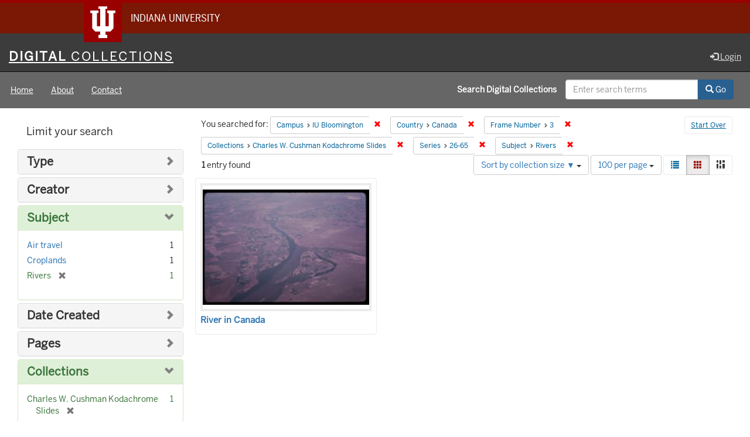

--- FILE ---
content_type: text/html; charset=utf-8
request_url: https://digitalcollections.iu.edu/catalog?f%5Bcampus_sim%5D%5B%5D=IUB&f%5Bcountry_sim%5D%5B%5D=Canada&f%5Bframe_number_sim%5D%5B%5D=3&f%5Bmember_of_collection_ids_ssim%5D%5B%5D=2801pg36g&f%5Bseries_sim%5D%5B%5D=26-65&f%5Bsubject_sim%5D%5B%5D=Rivers&locale=en&per_page=100&sort=num_works_isi+desc&view=gallery
body_size: 38975
content:

<!DOCTYPE html>
<html lang="en" prefix="og:http://ogp.me/ns#">
<head>
  <meta name="csrf-param" content="authenticity_token" />
<meta name="csrf-token" content="e9kd3ppusP1NT5htoPBiuZQYcmKX59FYcpXpjJncFoU4ueiKvaUnnYMZqe7Zx94WevpBZfxwzNwr1Q5pTgcrjw==" />
<meta charset="utf-8" />

<!-- added for use on small devices like phones -->
<meta name="viewport" content="width=device-width, initial-scale=1.0" />
<link rel="resourcesync" href="https://digitalcollections.iu.edu/capabilitylist?locale=en" />

<!-- Twitter card metadata -->

<!-- Google Scholar metadata -->


<title>Index Catalog // Digital 
Collections</title>

<!-- application css -->
<link rel="stylesheet" media="screen" href="/assets/application-952c3a12b1c035a1570a7165edf9c25f2706842efa9ae3670cb129e3a1fa71c6.css" />

<!-- application js -->
<script src="/assets/application-d6c859bab6ad1fe336c09ba0be9ae4ae84709bf815a45d831abb549a6a4ba25b.js"></script>

<style>
a { color: #2e74b2; }
.navbar-inverse .navbar-link { color: #ffebcd; }

.navbar-inverse { background-color: #3c3c3c; }

.navbar-inverse .navbar-nav > .open > a,
.navbar-inverse .navbar-nav > .open > a:hover,
.navbar-inverse .navbar-nav > .open > a:focus { background-color: #3c3c3c; }

.navbar-inverse .navbar-nav > li > a,
.navbar-inverse .navbar-text,
.navbar-inverse .navbar-brand { color: #dcdcdc; }

.btn-primary {
  background-color: #286090;
  border-color: #265b89;
}

.btn-primary:focus,
.btn-primary.focus {
  background-color: #245682;
  border-color: #1d4467;
}

.btn-primary:hover {
  background-color: #245682;
  border-color: #215079;
}

.btn-primary:active,
.btn-primary.active {
  background-color: #286090;
  border-color: #265b89;
}

.btn-primary:active:hover,
.btn-primary:active:focus,
.btn-primary:active.focus,
.btn-primary.active:hover,
.btn-primary.active:focus,
.btn-primary.active.focus{
  background-color: #286090;
  border-color: #265b89;
}

.btn-primary.disabled:hover,
.btn-primary.disabled:focus,
.btn-primary.disabled.focus,
.btn-primary[disabled]:hover,
.btn-primary[disabled]:focus,
.btn-primary[disabled].focus {
  background-color: #286090;
  border-color: #265b89;
}

</style>


<!-- Google Analytics -->
  <!-- Google tag (gtag.js) -->
  <script async src="https://www.googletagmanager.com/gtag/js?id=G-KT3FWF67PJ"></script>
  <script> window.dataLayer = window.dataLayer || [];
      function gtag(){
          dataLayer.push(arguments);
      }
      gtag('js', new Date());
      gtag('config', 'G-KT3FWF67PJ');
  </script>


<!-- for extras, e.g., a favicon -->


    <meta name="totalResults" content="1" />
<meta name="startIndex" content="0" />
<meta name="itemsPerPage" content="100" />

  <link rel="alternate" type="application/rss+xml" title="RSS for results" href="/catalog.rss?f%5Bcampus_sim%5D%5B%5D=IUB&amp;f%5Bcountry_sim%5D%5B%5D=Canada&amp;f%5Bframe_number_sim%5D%5B%5D=3&amp;f%5Bmember_of_collection_ids_ssim%5D%5B%5D=2801pg36g&amp;f%5Bseries_sim%5D%5B%5D=26-65&amp;f%5Bsubject_sim%5D%5B%5D=Rivers&amp;locale=en&amp;per_page=100&amp;sort=num_works_isi+desc&amp;view=gallery" />
  <link rel="alternate" type="application/atom+xml" title="Atom for results" href="/catalog.atom?f%5Bcampus_sim%5D%5B%5D=IUB&amp;f%5Bcountry_sim%5D%5B%5D=Canada&amp;f%5Bframe_number_sim%5D%5B%5D=3&amp;f%5Bmember_of_collection_ids_ssim%5D%5B%5D=2801pg36g&amp;f%5Bseries_sim%5D%5B%5D=26-65&amp;f%5Bsubject_sim%5D%5B%5D=Rivers&amp;locale=en&amp;per_page=100&amp;sort=num_works_isi+desc&amp;view=gallery" />
  <link rel="alternate" type="application/json" title="JSON" href="/catalog.json?f%5Bcampus_sim%5D%5B%5D=IUB&amp;f%5Bcountry_sim%5D%5B%5D=Canada&amp;f%5Bframe_number_sim%5D%5B%5D=3&amp;f%5Bmember_of_collection_ids_ssim%5D%5B%5D=2801pg36g&amp;f%5Bseries_sim%5D%5B%5D=26-65&amp;f%5Bsubject_sim%5D%5B%5D=Rivers&amp;locale=en&amp;per_page=100&amp;sort=num_works_isi+desc&amp;view=gallery" />

  
</head>

<body>
<div id="branding-bar" itemscope="itemscope" itemtype="http://schema.org/CollegeOrUniversity" role="complementary" aria-labelledby="campus-name">
  <div class="row pad">
    <img src="//assets.iu.edu/brand/3.x/trident-large.png" alt="IU" />
    <p id="iu-campus">
      <a href="https://www.iu.edu" title="Indiana University">
        <span id="campus-name" class="show-on-desktop" itemprop="name">Indiana University</span>
        <span class="show-on-tablet" itemprop="name">Indiana University</span>
        <span class="show-on-mobile" itemprop="name">IU</span>
      </a>
    </p>
  </div>
</div>
<div class="skip-to-content">
  <a data-turbolinks="false" href="#skip-to-content">Skip to Content</a>
</div>
<header aria-label="header">
  <nav id="masthead" class="navbar navbar-inverse navbar-static-top" role="navigation" aria-label="masthead">
    <h1 class="sr-only">Digital 
Collections</h1>
    <div class="container-fluid">
      <!-- Brand and toggle get grouped for better mobile display -->
      <div class="navbar-header">
        <button type="button" class="navbar-toggle collapsed" data-toggle="collapse" data-target="#top-navbar-collapse" aria-expanded="false">
          <span class="sr-only">Toggle navigation</span>
          <span class="icon-bar"></span>
          <span class="icon-bar"></span>
          <span class="icon-bar"></span>
        </button>
        <a id="logo" class="navbar-brand" href="/?locale=en" data-no-turbolink="true">
    <span class="institution_name">Digital<span class="thin"> Collections</span></span>
</a>

      </div>
      <div class="collapse navbar-collapse" id="top-navbar-collapse">
        <ul id="user_utility_links" class="nav navbar-nav navbar-right">
  
    <li>
      <a href="/users/auth/cas?locale=en">
        <span class="glyphicon glyphicon-log-in" aria-hidden="true"></span> Login
</a>    </li>
</ul>

      </div>
    </div>
  </nav>
  
  
  

</header>

  <nav id="main-nav" class="navbar navbar-default navbar-static-top nav-bg-black" role="navigation">
  <div class="container-fluid">
    <div class="row">
      <ul class="nav navbar-nav col-sm-5">
        <li >
          <a href="/?locale=en">Home</a></li>
        <li >
          <a href="/about?locale=en">About</a></li>
        <li >
          <a href="/contact?locale=en">Contact</a></li>
      </ul><!-- /.nav -->
      <div class="searchbar-right navbar-right col-sm-7">
        <form class="form-horizontal search-form" id="search-form-header" role="search" action="/catalog?locale=en" accept-charset="UTF-8" method="get"><input name="utf8" type="hidden" value="&#x2713;" />
  <input type="hidden" name="f[campus_sim][]" value="IUB" />
<input type="hidden" name="f[country_sim][]" value="Canada" />
<input type="hidden" name="f[frame_number_sim][]" value="3" />
<input type="hidden" name="f[member_of_collection_ids_ssim][]" value="2801pg36g" />
<input type="hidden" name="f[series_sim][]" value="26-65" />
<input type="hidden" name="f[subject_sim][]" value="Rivers" />
<input type="hidden" name="locale" value="en" />
<input type="hidden" name="per_page" value="100" />
<input type="hidden" name="sort" value="num_works_isi desc" />
<input type="hidden" name="view" value="gallery" />
  <input type="hidden" name="search_field" id="search_field" value="all_fields" />
  <div class="form-group">

    <label class="control-label col-sm-7 label-font-white" for="search-field-header">
      Search Digital 
Collections
    </label>

    <div class="input-group">
      <input type="text" name="q" id="search-field-header" class="q form-control" placeholder="Enter search terms" />

      <div class="input-group-btn">
        <button type="submit" class="btn btn-primary" id="search-submit-header">
          <span class="glyphicon glyphicon-search" aria-hidden="true"></span> Go
        </button>

        </ul>
      </div><!-- /.input-group-btn -->
    </div><!-- /.input-group -->

  </div><!-- /.form-group -->
</form>
      </div>
    </div>
  </div>
</nav><!-- /.navbar -->



<div id="content-wrapper" class="container-fluid" role="main">
  <div class="flash-message">
  <div class="container">
    <!-- for javascript triggered flash alerts -->
    <div class="alert alert-success ui-corner-all alert-dismissable alert-js hidden">
      <a class="close" href="#">×</a>
      <span class="text"></span>
    </div>
  </div>
</div>

  

  <a name="skip-to-content" id="skip-to-content"></a>
  <main>
    <div id="content" class="col-md-9 col-md-push-3 col-sm-8 col-sm-push-4">
    <h2 class="sr-only top-content-title">Search Constraints</h2>






      <div id="appliedParams" class="clearfix constraints-container">
        <div class="pull-right">
          <a class="catalog_startOverLink btn btn-sm btn-text" id="startOverLink" href="/catalog?locale=en&amp;view=gallery">Start Over</a>
        </div>
        <span class="constraints-label">You searched for:</span>
        
<span class="btn-group appliedFilter constraint filter filter-campus_sim">
  <span class="constraint-value btn btn-sm btn-default btn-disabled">
      <span class="filterName">Campus</span>
      <span class="filterValue" title="IU Bloomington">IU Bloomington</span>
  </span>

    <a class="btn btn-default btn-sm remove dropdown-toggle" href="/catalog?f%5Bcountry_sim%5D%5B%5D=Canada&amp;f%5Bframe_number_sim%5D%5B%5D=3&amp;f%5Bmember_of_collection_ids_ssim%5D%5B%5D=2801pg36g&amp;f%5Bseries_sim%5D%5B%5D=26-65&amp;f%5Bsubject_sim%5D%5B%5D=Rivers&amp;locale=en&amp;per_page=100&amp;sort=num_works_isi+desc&amp;view=gallery"><span class="glyphicon glyphicon-remove"></span><span class="sr-only">Remove constraint Campus: IU Bloomington</span></a>
</span>


<span class="btn-group appliedFilter constraint filter filter-country_sim">
  <span class="constraint-value btn btn-sm btn-default btn-disabled">
      <span class="filterName">Country</span>
      <span class="filterValue" title="Canada">Canada</span>
  </span>

    <a class="btn btn-default btn-sm remove dropdown-toggle" href="/catalog?f%5Bcampus_sim%5D%5B%5D=IUB&amp;f%5Bframe_number_sim%5D%5B%5D=3&amp;f%5Bmember_of_collection_ids_ssim%5D%5B%5D=2801pg36g&amp;f%5Bseries_sim%5D%5B%5D=26-65&amp;f%5Bsubject_sim%5D%5B%5D=Rivers&amp;locale=en&amp;per_page=100&amp;sort=num_works_isi+desc&amp;view=gallery"><span class="glyphicon glyphicon-remove"></span><span class="sr-only">Remove constraint Country: Canada</span></a>
</span>


<span class="btn-group appliedFilter constraint filter filter-frame_number_sim">
  <span class="constraint-value btn btn-sm btn-default btn-disabled">
      <span class="filterName">Frame Number</span>
      <span class="filterValue" title="3">3</span>
  </span>

    <a class="btn btn-default btn-sm remove dropdown-toggle" href="/catalog?f%5Bcampus_sim%5D%5B%5D=IUB&amp;f%5Bcountry_sim%5D%5B%5D=Canada&amp;f%5Bmember_of_collection_ids_ssim%5D%5B%5D=2801pg36g&amp;f%5Bseries_sim%5D%5B%5D=26-65&amp;f%5Bsubject_sim%5D%5B%5D=Rivers&amp;locale=en&amp;per_page=100&amp;sort=num_works_isi+desc&amp;view=gallery"><span class="glyphicon glyphicon-remove"></span><span class="sr-only">Remove constraint Frame Number: 3</span></a>
</span>


<span class="btn-group appliedFilter constraint filter filter-member_of_collection_ids_ssim">
  <span class="constraint-value btn btn-sm btn-default btn-disabled">
      <span class="filterName">Collections</span>
      <span class="filterValue" title="Charles W. Cushman Kodachrome Slides">Charles W. Cushman Kodachrome Slides</span>
  </span>

    <a class="btn btn-default btn-sm remove dropdown-toggle" href="/catalog?f%5Bcampus_sim%5D%5B%5D=IUB&amp;f%5Bcountry_sim%5D%5B%5D=Canada&amp;f%5Bframe_number_sim%5D%5B%5D=3&amp;f%5Bseries_sim%5D%5B%5D=26-65&amp;f%5Bsubject_sim%5D%5B%5D=Rivers&amp;locale=en&amp;per_page=100&amp;sort=num_works_isi+desc&amp;view=gallery"><span class="glyphicon glyphicon-remove"></span><span class="sr-only">Remove constraint Collections: Charles W. Cushman Kodachrome Slides</span></a>
</span>


<span class="btn-group appliedFilter constraint filter filter-series_sim">
  <span class="constraint-value btn btn-sm btn-default btn-disabled">
      <span class="filterName">Series</span>
      <span class="filterValue" title="26-65">26-65</span>
  </span>

    <a class="btn btn-default btn-sm remove dropdown-toggle" href="/catalog?f%5Bcampus_sim%5D%5B%5D=IUB&amp;f%5Bcountry_sim%5D%5B%5D=Canada&amp;f%5Bframe_number_sim%5D%5B%5D=3&amp;f%5Bmember_of_collection_ids_ssim%5D%5B%5D=2801pg36g&amp;f%5Bsubject_sim%5D%5B%5D=Rivers&amp;locale=en&amp;per_page=100&amp;sort=num_works_isi+desc&amp;view=gallery"><span class="glyphicon glyphicon-remove"></span><span class="sr-only">Remove constraint Series: 26-65</span></a>
</span>


<span class="btn-group appliedFilter constraint filter filter-subject_sim">
  <span class="constraint-value btn btn-sm btn-default btn-disabled">
      <span class="filterName">Subject</span>
      <span class="filterValue" title="Rivers">Rivers</span>
  </span>

    <a class="btn btn-default btn-sm remove dropdown-toggle" href="/catalog?f%5Bcampus_sim%5D%5B%5D=IUB&amp;f%5Bcountry_sim%5D%5B%5D=Canada&amp;f%5Bframe_number_sim%5D%5B%5D=3&amp;f%5Bmember_of_collection_ids_ssim%5D%5B%5D=2801pg36g&amp;f%5Bseries_sim%5D%5B%5D=26-65&amp;locale=en&amp;per_page=100&amp;sort=num_works_isi+desc&amp;view=gallery"><span class="glyphicon glyphicon-remove"></span><span class="sr-only">Remove constraint Subject: Rivers</span></a>
</span>

      </div>


<div id="sortAndPerPage" class="clearfix" role="navigation" aria-label="Results navigation">
      <div class="page_links">
      <span class="page_entries">
        <strong>1</strong> entry found
      </span>
    </div> 

  <div class="search-widgets pull-right"><div id="sort-dropdown" class="btn-group">
  <button type="button" class="btn btn-default dropdown-toggle" data-toggle="dropdown" aria-expanded="false">
      Sort by collection size ▼ <span class="caret"></span>
  </button>

  <ul class="dropdown-menu" role="menu">
        <li role="menuitem"><a href="/catalog?f%5Bcampus_sim%5D%5B%5D=IUB&amp;f%5Bcountry_sim%5D%5B%5D=Canada&amp;f%5Bframe_number_sim%5D%5B%5D=3&amp;f%5Bmember_of_collection_ids_ssim%5D%5B%5D=2801pg36g&amp;f%5Bseries_sim%5D%5B%5D=26-65&amp;f%5Bsubject_sim%5D%5B%5D=Rivers&amp;locale=en&amp;per_page=100&amp;sort=score+desc%2C+system_create_dtsi+desc&amp;view=gallery">relevance ▼</a></li>
        <li role="menuitem"><a href="/catalog?f%5Bcampus_sim%5D%5B%5D=IUB&amp;f%5Bcountry_sim%5D%5B%5D=Canada&amp;f%5Bframe_number_sim%5D%5B%5D=3&amp;f%5Bmember_of_collection_ids_ssim%5D%5B%5D=2801pg36g&amp;f%5Bseries_sim%5D%5B%5D=26-65&amp;f%5Bsubject_sim%5D%5B%5D=Rivers&amp;locale=en&amp;per_page=100&amp;sort=system_modified_dtsi+desc&amp;view=gallery">recently updated</a></li>
        <li role="menuitem"><a href="/catalog?f%5Bcampus_sim%5D%5B%5D=IUB&amp;f%5Bcountry_sim%5D%5B%5D=Canada&amp;f%5Bframe_number_sim%5D%5B%5D=3&amp;f%5Bmember_of_collection_ids_ssim%5D%5B%5D=2801pg36g&amp;f%5Bseries_sim%5D%5B%5D=26-65&amp;f%5Bsubject_sim%5D%5B%5D=Rivers&amp;locale=en&amp;per_page=100&amp;sort=sort_title_ssi+asc&amp;view=gallery">title ▲</a></li>
        <li role="menuitem"><a href="/catalog?f%5Bcampus_sim%5D%5B%5D=IUB&amp;f%5Bcountry_sim%5D%5B%5D=Canada&amp;f%5Bframe_number_sim%5D%5B%5D=3&amp;f%5Bmember_of_collection_ids_ssim%5D%5B%5D=2801pg36g&amp;f%5Bseries_sim%5D%5B%5D=26-65&amp;f%5Bsubject_sim%5D%5B%5D=Rivers&amp;locale=en&amp;per_page=100&amp;sort=sort_title_ssi+desc&amp;view=gallery">title ▼</a></li>
        <li role="menuitem"><a href="/catalog?f%5Bcampus_sim%5D%5B%5D=IUB&amp;f%5Bcountry_sim%5D%5B%5D=Canada&amp;f%5Bframe_number_sim%5D%5B%5D=3&amp;f%5Bmember_of_collection_ids_ssim%5D%5B%5D=2801pg36g&amp;f%5Bseries_sim%5D%5B%5D=26-65&amp;f%5Bsubject_sim%5D%5B%5D=Rivers&amp;locale=en&amp;per_page=100&amp;sort=date_created_isi+asc&amp;view=gallery">date created ▲</a></li>
        <li role="menuitem"><a href="/catalog?f%5Bcampus_sim%5D%5B%5D=IUB&amp;f%5Bcountry_sim%5D%5B%5D=Canada&amp;f%5Bframe_number_sim%5D%5B%5D=3&amp;f%5Bmember_of_collection_ids_ssim%5D%5B%5D=2801pg36g&amp;f%5Bseries_sim%5D%5B%5D=26-65&amp;f%5Bsubject_sim%5D%5B%5D=Rivers&amp;locale=en&amp;per_page=100&amp;sort=date_created_isi+desc&amp;view=gallery">date created ▼</a></li>
        <li role="menuitem"><a href="/catalog?f%5Bcampus_sim%5D%5B%5D=IUB&amp;f%5Bcountry_sim%5D%5B%5D=Canada&amp;f%5Bframe_number_sim%5D%5B%5D=3&amp;f%5Bmember_of_collection_ids_ssim%5D%5B%5D=2801pg36g&amp;f%5Bseries_sim%5D%5B%5D=26-65&amp;f%5Bsubject_sim%5D%5B%5D=Rivers&amp;locale=en&amp;per_page=100&amp;sort=number_of_pages_isi+asc&amp;view=gallery">pages ▲</a></li>
        <li role="menuitem"><a href="/catalog?f%5Bcampus_sim%5D%5B%5D=IUB&amp;f%5Bcountry_sim%5D%5B%5D=Canada&amp;f%5Bframe_number_sim%5D%5B%5D=3&amp;f%5Bmember_of_collection_ids_ssim%5D%5B%5D=2801pg36g&amp;f%5Bseries_sim%5D%5B%5D=26-65&amp;f%5Bsubject_sim%5D%5B%5D=Rivers&amp;locale=en&amp;per_page=100&amp;sort=number_of_pages_isi+desc&amp;view=gallery">pages ▼</a></li>
        <li role="menuitem"><a href="/catalog?f%5Bcampus_sim%5D%5B%5D=IUB&amp;f%5Bcountry_sim%5D%5B%5D=Canada&amp;f%5Bframe_number_sim%5D%5B%5D=3&amp;f%5Bmember_of_collection_ids_ssim%5D%5B%5D=2801pg36g&amp;f%5Bseries_sim%5D%5B%5D=26-65&amp;f%5Bsubject_sim%5D%5B%5D=Rivers&amp;locale=en&amp;per_page=100&amp;sort=num_works_isi+asc&amp;view=gallery">collection size ▲</a></li>
        <li role="menuitem"><a href="/catalog?f%5Bcampus_sim%5D%5B%5D=IUB&amp;f%5Bcountry_sim%5D%5B%5D=Canada&amp;f%5Bframe_number_sim%5D%5B%5D=3&amp;f%5Bmember_of_collection_ids_ssim%5D%5B%5D=2801pg36g&amp;f%5Bseries_sim%5D%5B%5D=26-65&amp;f%5Bsubject_sim%5D%5B%5D=Rivers&amp;locale=en&amp;per_page=100&amp;sort=num_works_isi+desc&amp;view=gallery">collection size ▼</a></li>
  </ul>
</div>


  <span class="sr-only">Number of results to display per page</span>
<div id="per_page-dropdown" class="btn-group">
  <button type="button" class="btn btn-default dropdown-toggle" data-toggle="dropdown" aria-expanded="false">
    100 per page <span class="caret"></span>
  </button>
  <ul class="dropdown-menu" role="menu">
      <li role="menuitem"><a href="/catalog?f%5Bcampus_sim%5D%5B%5D=IUB&amp;f%5Bcountry_sim%5D%5B%5D=Canada&amp;f%5Bframe_number_sim%5D%5B%5D=3&amp;f%5Bmember_of_collection_ids_ssim%5D%5B%5D=2801pg36g&amp;f%5Bseries_sim%5D%5B%5D=26-65&amp;f%5Bsubject_sim%5D%5B%5D=Rivers&amp;locale=en&amp;per_page=10&amp;sort=num_works_isi+desc&amp;view=gallery">10<span class="sr-only"> per page</span></a></li>
      <li role="menuitem"><a href="/catalog?f%5Bcampus_sim%5D%5B%5D=IUB&amp;f%5Bcountry_sim%5D%5B%5D=Canada&amp;f%5Bframe_number_sim%5D%5B%5D=3&amp;f%5Bmember_of_collection_ids_ssim%5D%5B%5D=2801pg36g&amp;f%5Bseries_sim%5D%5B%5D=26-65&amp;f%5Bsubject_sim%5D%5B%5D=Rivers&amp;locale=en&amp;per_page=20&amp;sort=num_works_isi+desc&amp;view=gallery">20<span class="sr-only"> per page</span></a></li>
      <li role="menuitem"><a href="/catalog?f%5Bcampus_sim%5D%5B%5D=IUB&amp;f%5Bcountry_sim%5D%5B%5D=Canada&amp;f%5Bframe_number_sim%5D%5B%5D=3&amp;f%5Bmember_of_collection_ids_ssim%5D%5B%5D=2801pg36g&amp;f%5Bseries_sim%5D%5B%5D=26-65&amp;f%5Bsubject_sim%5D%5B%5D=Rivers&amp;locale=en&amp;per_page=50&amp;sort=num_works_isi+desc&amp;view=gallery">50<span class="sr-only"> per page</span></a></li>
      <li role="menuitem"><a href="/catalog?f%5Bcampus_sim%5D%5B%5D=IUB&amp;f%5Bcountry_sim%5D%5B%5D=Canada&amp;f%5Bframe_number_sim%5D%5B%5D=3&amp;f%5Bmember_of_collection_ids_ssim%5D%5B%5D=2801pg36g&amp;f%5Bseries_sim%5D%5B%5D=26-65&amp;f%5Bsubject_sim%5D%5B%5D=Rivers&amp;locale=en&amp;per_page=100&amp;sort=num_works_isi+desc&amp;view=gallery">100<span class="sr-only"> per page</span></a></li>
  </ul>
</div>

<div class="view-type">
  <span class="sr-only">View results as: </span>
  <div class="view-type-group btn-group">
      <a title="List" class="btn btn-default view-type-list " href="/catalog?f%5Bcampus_sim%5D%5B%5D=IUB&amp;f%5Bcountry_sim%5D%5B%5D=Canada&amp;f%5Bframe_number_sim%5D%5B%5D=3&amp;f%5Bmember_of_collection_ids_ssim%5D%5B%5D=2801pg36g&amp;f%5Bseries_sim%5D%5B%5D=26-65&amp;f%5Bsubject_sim%5D%5B%5D=Rivers&amp;locale=en&amp;per_page=100&amp;sort=num_works_isi+desc&amp;view=list">
        <span class="glyphicon glyphicon-list view-icon-list"></span>
        <span class="caption">List</span>
</a>      <a title="Gallery" class="btn btn-default view-type-gallery active" href="/catalog?f%5Bcampus_sim%5D%5B%5D=IUB&amp;f%5Bcountry_sim%5D%5B%5D=Canada&amp;f%5Bframe_number_sim%5D%5B%5D=3&amp;f%5Bmember_of_collection_ids_ssim%5D%5B%5D=2801pg36g&amp;f%5Bseries_sim%5D%5B%5D=26-65&amp;f%5Bsubject_sim%5D%5B%5D=Rivers&amp;locale=en&amp;per_page=100&amp;sort=num_works_isi+desc&amp;view=gallery">
        <span class="glyphicon glyphicon-gallery view-icon-gallery"></span>
        <span class="caption">Gallery</span>
</a>      <a title="Masonry" class="btn btn-default view-type-masonry " href="/catalog?f%5Bcampus_sim%5D%5B%5D=IUB&amp;f%5Bcountry_sim%5D%5B%5D=Canada&amp;f%5Bframe_number_sim%5D%5B%5D=3&amp;f%5Bmember_of_collection_ids_ssim%5D%5B%5D=2801pg36g&amp;f%5Bseries_sim%5D%5B%5D=26-65&amp;f%5Bsubject_sim%5D%5B%5D=Rivers&amp;locale=en&amp;per_page=100&amp;sort=num_works_isi+desc&amp;view=masonry">
        <span class="glyphicon glyphicon-masonry view-icon-masonry"></span>
        <span class="caption">Masonry</span>
</a>  </div>
</div>
</div>
</div>


<h2 class="sr-only">Search Results</h2>

  <div id="documents" class="row grid gallery">
  <div class="grid-sizer"></div>
  <div class="grid-item">
  <a data-context-href="/catalog/st74cr447/track?counter=1&amp;locale=en&amp;per_page=100&amp;search_id=238759413" href="/concern/images/st74cr447?locale=en"><img alt="River in Canada" src="https://iiif.uits.iu.edu/iiif/2/fj2363391%2Ffiles%2F4f115695-5ace-44f3-b903-3c3351267e82/full/250,/0/default.jpg" /></a>
  <div class="caption details">
    <div class="documentHeader row">

  <h3 class="index_title document-title-heading col-md-12">
      <span class="document-counter">
        1. 
      </span>
    <a data-context-href="/catalog/st74cr447/track?counter=1&amp;locale=en&amp;per_page=100&amp;search_id=238759413" href="/concern/images/st74cr447?locale=en">River in Canada</a>
  </h3>

  

</div>


  </div>
</div>

</div>




</div>

<div id="sidebar" class="col-md-3 col-md-pull-9 col-sm-4 col-sm-pull-8">
  <div id="facets" class="facets sidenav">

  <div class="top-panel-heading panel-heading">
    <button type="button" class="facets-toggle" data-toggle="collapse" data-target="#facet-panel-collapse">
      <span class="sr-only">Toggle facets</span>
      <span class="icon-bar"></span>
      <span class="icon-bar"></span>
      <span class="icon-bar"></span>
    </button>

    <h2 class='facets-heading'>
      Limit your search
    </h2>
  </div>

  <div id="facet-panel-collapse" class="collapse panel-group">
    <div class="panel panel-default facet_limit blacklight-human_readable_type_sim ">
  <div class="collapsed collapse-toggle panel-heading" aria-expanded="false" data-toggle="collapse" data-target="#facet-human_readable_type_sim">
    <h3 class="panel-title facet-field-heading">
      <a data-turbolinks="false" data-no-turbolink="true" href="#">Type</a>
    </h3>
  </div>
  <div id="facet-human_readable_type_sim" class="panel-collapse facet-content collapse">
    <div class="panel-body">
      <ul class="facet-values list-unstyled">
  <li><span class="facet-label"><a class="facet_select" href="/catalog?f%5Bcampus_sim%5D%5B%5D=IUB&amp;f%5Bcountry_sim%5D%5B%5D=Canada&amp;f%5Bframe_number_sim%5D%5B%5D=3&amp;f%5Bhuman_readable_type_sim%5D%5B%5D=Image&amp;f%5Bmember_of_collection_ids_ssim%5D%5B%5D=2801pg36g&amp;f%5Bseries_sim%5D%5B%5D=26-65&amp;f%5Bsubject_sim%5D%5B%5D=Rivers&amp;locale=en&amp;per_page=100&amp;sort=num_works_isi+desc&amp;view=gallery">Image</a></span><span class="facet-count">1</span></li>

</ul>

    </div>
  </div>
</div>

<div class="panel panel-default facet_limit blacklight-creator_sim ">
  <div class="collapsed collapse-toggle panel-heading" aria-expanded="false" data-toggle="collapse" data-target="#facet-creator_sim">
    <h3 class="panel-title facet-field-heading">
      <a data-turbolinks="false" data-no-turbolink="true" href="#">Creator</a>
    </h3>
  </div>
  <div id="facet-creator_sim" class="panel-collapse facet-content collapse">
    <div class="panel-body">
      <ul class="facet-values list-unstyled">
  <li><span class="facet-label"><a class="facet_select" href="/catalog?f%5Bcampus_sim%5D%5B%5D=IUB&amp;f%5Bcountry_sim%5D%5B%5D=Canada&amp;f%5Bcreator_sim%5D%5B%5D=Cushman%2C+Charles+W.%2C+1896-1972&amp;f%5Bframe_number_sim%5D%5B%5D=3&amp;f%5Bmember_of_collection_ids_ssim%5D%5B%5D=2801pg36g&amp;f%5Bseries_sim%5D%5B%5D=26-65&amp;f%5Bsubject_sim%5D%5B%5D=Rivers&amp;locale=en&amp;per_page=100&amp;sort=num_works_isi+desc&amp;view=gallery">Cushman, Charles W., 1896-1972</a></span><span class="facet-count">1</span></li>

</ul>

    </div>
  </div>
</div>

<div class="panel panel-default facet_limit blacklight-subject_sim facet_limit-active">
  <div class=" collapse-toggle panel-heading" aria-expanded="false" data-toggle="collapse" data-target="#facet-subject_sim">
    <h3 class="panel-title facet-field-heading">
      <a data-turbolinks="false" data-no-turbolink="true" href="#">Subject</a>
    </h3>
  </div>
  <div id="facet-subject_sim" class="panel-collapse facet-content in">
    <div class="panel-body">
      <ul class="facet-values list-unstyled">
  <li><span class="facet-label"><a class="facet_select" href="/catalog?f%5Bcampus_sim%5D%5B%5D=IUB&amp;f%5Bcountry_sim%5D%5B%5D=Canada&amp;f%5Bframe_number_sim%5D%5B%5D=3&amp;f%5Bmember_of_collection_ids_ssim%5D%5B%5D=2801pg36g&amp;f%5Bseries_sim%5D%5B%5D=26-65&amp;f%5Bsubject_sim%5D%5B%5D=Rivers&amp;f%5Bsubject_sim%5D%5B%5D=Air+travel&amp;locale=en&amp;per_page=100&amp;sort=num_works_isi+desc&amp;view=gallery">Air travel</a></span><span class="facet-count">1</span></li><li><span class="facet-label"><a class="facet_select" href="/catalog?f%5Bcampus_sim%5D%5B%5D=IUB&amp;f%5Bcountry_sim%5D%5B%5D=Canada&amp;f%5Bframe_number_sim%5D%5B%5D=3&amp;f%5Bmember_of_collection_ids_ssim%5D%5B%5D=2801pg36g&amp;f%5Bseries_sim%5D%5B%5D=26-65&amp;f%5Bsubject_sim%5D%5B%5D=Rivers&amp;f%5Bsubject_sim%5D%5B%5D=Croplands&amp;locale=en&amp;per_page=100&amp;sort=num_works_isi+desc&amp;view=gallery">Croplands</a></span><span class="facet-count">1</span></li><li><span class="facet-label"><span class="selected">Rivers</span><a class="remove" href="/catalog?f%5Bcampus_sim%5D%5B%5D=IUB&amp;f%5Bcountry_sim%5D%5B%5D=Canada&amp;f%5Bframe_number_sim%5D%5B%5D=3&amp;f%5Bmember_of_collection_ids_ssim%5D%5B%5D=2801pg36g&amp;f%5Bseries_sim%5D%5B%5D=26-65&amp;locale=en&amp;per_page=100&amp;sort=num_works_isi+desc&amp;view=gallery"><span class="glyphicon glyphicon-remove"></span><span class="sr-only">[remove]</span></a></span><span class="selected facet-count">1</span></li>

</ul>

    </div>
  </div>
</div>

<div class="panel panel-default facet_limit blacklight-date_created_sim ">
  <div class="collapsed collapse-toggle panel-heading" aria-expanded="false" data-toggle="collapse" data-target="#facet-date_created_sim">
    <h3 class="panel-title facet-field-heading">
      <a data-turbolinks="false" data-no-turbolink="true" href="#">Date Created</a>
    </h3>
  </div>
  <div id="facet-date_created_sim" class="panel-collapse facet-content collapse">
    <div class="panel-body">
      <ul class="facet-values list-unstyled">
  <li><span class="facet-label"><a class="facet_select" href="/catalog?f%5Bcampus_sim%5D%5B%5D=IUB&amp;f%5Bcountry_sim%5D%5B%5D=Canada&amp;f%5Bdate_created_sim%5D%5B%5D=1965-06-02&amp;f%5Bframe_number_sim%5D%5B%5D=3&amp;f%5Bmember_of_collection_ids_ssim%5D%5B%5D=2801pg36g&amp;f%5Bseries_sim%5D%5B%5D=26-65&amp;f%5Bsubject_sim%5D%5B%5D=Rivers&amp;locale=en&amp;per_page=100&amp;sort=num_works_isi+desc&amp;view=gallery">1965-06-02</a></span><span class="facet-count">1</span></li>

</ul>

    </div>
  </div>
</div>

<div class="panel panel-default facet_limit blacklight-num_pages_sim ">
  <div class="collapsed collapse-toggle panel-heading" aria-expanded="false" data-toggle="collapse" data-target="#facet-num_pages_sim">
    <h3 class="panel-title facet-field-heading">
      <a data-turbolinks="false" data-no-turbolink="true" href="#">Pages</a>
    </h3>
  </div>
  <div id="facet-num_pages_sim" class="panel-collapse facet-content collapse">
    <div class="panel-body">
      <ul class="facet-values list-unstyled">
  <li><span class="facet-label"><a class="facet_select" href="/catalog?f%5Bcampus_sim%5D%5B%5D=IUB&amp;f%5Bcountry_sim%5D%5B%5D=Canada&amp;f%5Bframe_number_sim%5D%5B%5D=3&amp;f%5Bmember_of_collection_ids_ssim%5D%5B%5D=2801pg36g&amp;f%5Bnum_pages_sim%5D%5B%5D=0-99+pages&amp;f%5Bseries_sim%5D%5B%5D=26-65&amp;f%5Bsubject_sim%5D%5B%5D=Rivers&amp;locale=en&amp;per_page=100&amp;sort=num_works_isi+desc&amp;view=gallery">0-99 pages</a></span><span class="facet-count">1</span></li>

</ul>

    </div>
  </div>
</div>

<div class="panel panel-default facet_limit blacklight-member_of_collection_ids_ssim facet_limit-active">
  <div class=" collapse-toggle panel-heading" aria-expanded="false" data-toggle="collapse" data-target="#facet-member_of_collection_ids_ssim">
    <h3 class="panel-title facet-field-heading">
      <a data-turbolinks="false" data-no-turbolink="true" href="#">Collections</a>
    </h3>
  </div>
  <div id="facet-member_of_collection_ids_ssim" class="panel-collapse facet-content in">
    <div class="panel-body">
      <ul class="facet-values list-unstyled">
  <li><span class="facet-label"><span class="selected">Charles W. Cushman Kodachrome Slides</span><a class="remove" href="/catalog?f%5Bcampus_sim%5D%5B%5D=IUB&amp;f%5Bcountry_sim%5D%5B%5D=Canada&amp;f%5Bframe_number_sim%5D%5B%5D=3&amp;f%5Bseries_sim%5D%5B%5D=26-65&amp;f%5Bsubject_sim%5D%5B%5D=Rivers&amp;locale=en&amp;per_page=100&amp;sort=num_works_isi+desc&amp;view=gallery"><span class="glyphicon glyphicon-remove"></span><span class="sr-only">[remove]</span></a></span><span class="selected facet-count">1</span></li>

</ul>

    </div>
  </div>
</div>

<div class="panel panel-default facet_limit blacklight-workflow_state_name_ssim ">
  <div class="collapsed collapse-toggle panel-heading" aria-expanded="false" data-toggle="collapse" data-target="#facet-workflow_state_name_ssim">
    <h3 class="panel-title facet-field-heading">
      <a data-turbolinks="false" data-no-turbolink="true" href="#">State</a>
    </h3>
  </div>
  <div id="facet-workflow_state_name_ssim" class="panel-collapse facet-content collapse">
    <div class="panel-body">
      <ul class="facet-values list-unstyled">
  <li><span class="facet-label"><a class="facet_select" href="/catalog?f%5Bcampus_sim%5D%5B%5D=IUB&amp;f%5Bcountry_sim%5D%5B%5D=Canada&amp;f%5Bframe_number_sim%5D%5B%5D=3&amp;f%5Bmember_of_collection_ids_ssim%5D%5B%5D=2801pg36g&amp;f%5Bseries_sim%5D%5B%5D=26-65&amp;f%5Bsubject_sim%5D%5B%5D=Rivers&amp;f%5Bworkflow_state_name_ssim%5D%5B%5D=deposited&amp;locale=en&amp;per_page=100&amp;sort=num_works_isi+desc&amp;view=gallery">deposited</a></span><span class="facet-count">1</span></li>

</ul>

    </div>
  </div>
</div>

<div class="panel panel-default facet_limit blacklight-campus_sim facet_limit-active">
  <div class=" collapse-toggle panel-heading" aria-expanded="false" data-toggle="collapse" data-target="#facet-campus_sim">
    <h3 class="panel-title facet-field-heading">
      <a data-turbolinks="false" data-no-turbolink="true" href="#">Campus</a>
    </h3>
  </div>
  <div id="facet-campus_sim" class="panel-collapse facet-content in">
    <div class="panel-body">
      <ul class="facet-values list-unstyled">
  <li><span class="facet-label"><span class="selected">IU Bloomington</span><a class="remove" href="/catalog?f%5Bcountry_sim%5D%5B%5D=Canada&amp;f%5Bframe_number_sim%5D%5B%5D=3&amp;f%5Bmember_of_collection_ids_ssim%5D%5B%5D=2801pg36g&amp;f%5Bseries_sim%5D%5B%5D=26-65&amp;f%5Bsubject_sim%5D%5B%5D=Rivers&amp;locale=en&amp;per_page=100&amp;sort=num_works_isi+desc&amp;view=gallery"><span class="glyphicon glyphicon-remove"></span><span class="sr-only">[remove]</span></a></span><span class="selected facet-count">1</span></li>

</ul>

    </div>
  </div>
</div>

<div class="panel panel-default facet_limit blacklight-frame_number_sim facet_limit-active">
  <div class=" collapse-toggle panel-heading" aria-expanded="false" data-toggle="collapse" data-target="#facet-frame_number_sim">
    <h3 class="panel-title facet-field-heading">
      <a data-turbolinks="false" data-no-turbolink="true" href="#">Frame Number</a>
    </h3>
  </div>
  <div id="facet-frame_number_sim" class="panel-collapse facet-content in">
    <div class="panel-body">
      <ul class="facet-values list-unstyled">
  <li><span class="facet-label"><span class="selected">3</span><a class="remove" href="/catalog?f%5Bcampus_sim%5D%5B%5D=IUB&amp;f%5Bcountry_sim%5D%5B%5D=Canada&amp;f%5Bmember_of_collection_ids_ssim%5D%5B%5D=2801pg36g&amp;f%5Bseries_sim%5D%5B%5D=26-65&amp;f%5Bsubject_sim%5D%5B%5D=Rivers&amp;locale=en&amp;per_page=100&amp;sort=num_works_isi+desc&amp;view=gallery"><span class="glyphicon glyphicon-remove"></span><span class="sr-only">[remove]</span></a></span><span class="selected facet-count">1</span></li>

</ul>

    </div>
  </div>
</div>

<div class="panel panel-default facet_limit blacklight-country_sim facet_limit-active">
  <div class=" collapse-toggle panel-heading" aria-expanded="false" data-toggle="collapse" data-target="#facet-country_sim">
    <h3 class="panel-title facet-field-heading">
      <a data-turbolinks="false" data-no-turbolink="true" href="#">Country</a>
    </h3>
  </div>
  <div id="facet-country_sim" class="panel-collapse facet-content in">
    <div class="panel-body">
      <ul class="facet-values list-unstyled">
  <li><span class="facet-label"><span class="selected">Canada</span><a class="remove" href="/catalog?f%5Bcampus_sim%5D%5B%5D=IUB&amp;f%5Bframe_number_sim%5D%5B%5D=3&amp;f%5Bmember_of_collection_ids_ssim%5D%5B%5D=2801pg36g&amp;f%5Bseries_sim%5D%5B%5D=26-65&amp;f%5Bsubject_sim%5D%5B%5D=Rivers&amp;locale=en&amp;per_page=100&amp;sort=num_works_isi+desc&amp;view=gallery"><span class="glyphicon glyphicon-remove"></span><span class="sr-only">[remove]</span></a></span><span class="selected facet-count">1</span></li>

</ul>

    </div>
  </div>
</div>

<div class="panel panel-default facet_limit blacklight-holding_location_sim ">
  <div class="collapsed collapse-toggle panel-heading" aria-expanded="false" data-toggle="collapse" data-target="#facet-holding_location_sim">
    <h3 class="panel-title facet-field-heading">
      <a data-turbolinks="false" data-no-turbolink="true" href="#">Holding Location</a>
    </h3>
  </div>
  <div id="facet-holding_location_sim" class="panel-collapse facet-content collapse">
    <div class="panel-body">
      <ul class="facet-values list-unstyled">
  <li><span class="facet-label"><a class="facet_select" href="/catalog?f%5Bcampus_sim%5D%5B%5D=IUB&amp;f%5Bcountry_sim%5D%5B%5D=Canada&amp;f%5Bframe_number_sim%5D%5B%5D=3&amp;f%5Bholding_location_sim%5D%5B%5D=B-ARCHIVES&amp;f%5Bmember_of_collection_ids_ssim%5D%5B%5D=2801pg36g&amp;f%5Bseries_sim%5D%5B%5D=26-65&amp;f%5Bsubject_sim%5D%5B%5D=Rivers&amp;locale=en&amp;per_page=100&amp;sort=num_works_isi+desc&amp;view=gallery">B-ARCHIVES</a></span><span class="facet-count">1</span></li>

</ul>

    </div>
  </div>
</div>

<div class="panel panel-default facet_limit blacklight-series_sim facet_limit-active">
  <div class=" collapse-toggle panel-heading" aria-expanded="false" data-toggle="collapse" data-target="#facet-series_sim">
    <h3 class="panel-title facet-field-heading">
      <a data-turbolinks="false" data-no-turbolink="true" href="#">Series</a>
    </h3>
  </div>
  <div id="facet-series_sim" class="panel-collapse facet-content in">
    <div class="panel-body">
      <ul class="facet-values list-unstyled">
  <li><span class="facet-label"><span class="selected">26-65</span><a class="remove" href="/catalog?f%5Bcampus_sim%5D%5B%5D=IUB&amp;f%5Bcountry_sim%5D%5B%5D=Canada&amp;f%5Bframe_number_sim%5D%5B%5D=3&amp;f%5Bmember_of_collection_ids_ssim%5D%5B%5D=2801pg36g&amp;f%5Bsubject_sim%5D%5B%5D=Rivers&amp;locale=en&amp;per_page=100&amp;sort=num_works_isi+desc&amp;view=gallery"><span class="glyphicon glyphicon-remove"></span><span class="sr-only">[remove]</span></a></span><span class="selected facet-count">1</span></li>

</ul>

    </div>
  </div>
</div>

  </div>
</div>

</div>

  </main>

</div><!-- /#content-wrapper -->
<footer role="contentinfo">

  <div class=" bg-mahogany bottom-nav">
    <div class="grid thirds text-center">
      <div class="grid-item">
        <a href="https://library.indianapolis.iu.edu">
          <img class="lockup" alt="IU Indianapolis University Library" src="/assets/iui-library-cf433c96fdb49d2f80553564a0c74a5738961de6f361e896c3448cc3b04a6278.png" />
</a>      </div>
      <div class="grid-item">
        <a href="https://libraries.indiana.edu">
          <img class="lockup" alt="Indiana University Libraries" src="/assets/iu-libraries-beee71bd623ab688a83b8ca8fb4445c7e4a55de258a87dba5d505e41fc39a2d3.png" />
</a>      </div>
      <div class="grid-item">
        <a href="https://uits.iu.edu">
          <img class="lockup" alt="University Information Technology Services" src="/assets/uits-971ed06e81f842c500dd8a75542cdfa58bba2b105eecc9f8e0fe384fee0aac3b.png" />
</a>      </div>
    </div>
    <div class="container-fluid container-fluid-thin small text-center">
      <p>
        <a href="https://libraries.indiana.edu/digital-materials-accessibility">Accessibility Support</a> |
        <a href="https://libraries.indiana.edu/harmful-language-statement">Harmful Language Statement</a>
      </p>
    </div>
  </div>



  <footer id="footer" role="contentinfo" itemscope="itemscope" itemtype="http://schema.org/CollegeOrUniversity">
      <div class="row pad">

          <p class="signature">
              <a href="https://www.iu.edu" class="signature-link signature-img"><img src="//assets.iu.edu/brand/3.2.x/iu-sig-formal.svg" alt="Indiana University" /></a>
          </p>

          <p class="copyright">
          <span class="line-break"><a href="https://accessibility.iu.edu/assistance" id="accessibility-link" title="Having trouble accessing this web page content? Please visit this page for assistance.">Accessibility</a> | <a href="https://libraries.indiana.edu/privacy" id="privacy-policy-link">Privacy Notice</a></span>
          <span class="hide-on-mobile"> | </span>
          <a href="https://www.iu.edu/copyright/index.html">Copyright</a> &#169; 2020 <span class="line-break-small">The Trustees of <a href="https://www.iu.edu/" itemprop="url"><span itemprop="name">Indiana University</span></a></span>
          </p>
      </div>
  </footer>
</footer>

<div id="ajax-modal" class="modal fade" tabindex="-1" role="dialog" aria-hidden="true">
  <div class="modal-dialog" role="document">
    <div class="modal-content">
    </div>
  </div>
</div>

</body>
</html>

